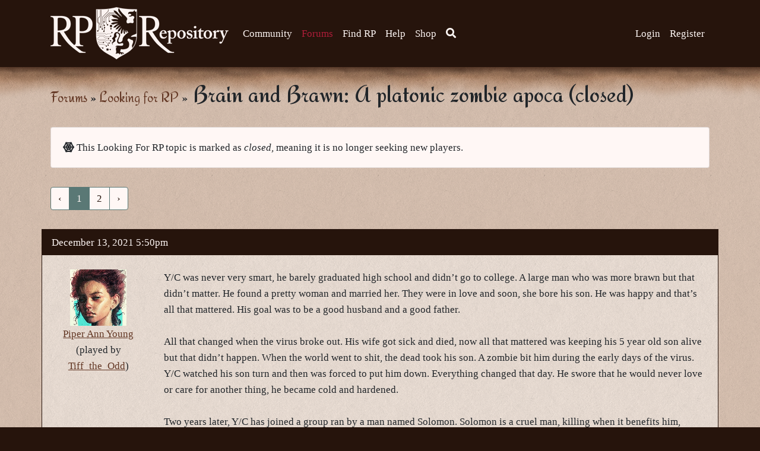

--- FILE ---
content_type: text/html; charset=UTF-8
request_url: https://www.rprepository.com/community/forums/topic/97830
body_size: 7638
content:
<!DOCTYPE html>
<html lang="en">
<head>
    <meta charset="utf-8">
    <meta http-equiv="X-UA-Compatible" content="IE=edge">
        <meta name="viewport" content="width=device-width, initial-scale=1, shrink-to-fit=no">
        <!-- CSRF Token -->
    <meta name="csrf-token" content="pP9lckvU3P1o9uwSazTZB3fjjdcaY5KFfT2bCo0P">
    <link rel="me" href="https://mastodon.social/@rprepository">

    <title>
                  Brain and Brawn: A platonic zombie apoca (closed) - RP Repository
          </title>


    <!-- Google tag (gtag.js) -->
<script async src="https://www.googletagmanager.com/gtag/js?id=G-LWTPX6GVP3"></script>
<script>
  window.dataLayer = window.dataLayer || [];
  function gtag(){dataLayer.push(arguments);}
  gtag('js', new Date());

  gtag('config', 'G-LWTPX6GVP3');
</script>

    <!-- SEO info !-->
    
    <meta name="robots" content="noai, noimageai">

    <!-- OG Info -->
    <meta property="og:locale" content="en_US" />
    <meta property="og:type" content="website" />
        <meta property="og:url" content="https://www.rprepository.com/community/forums/topic/97830" />
    <meta property="og:site_name" content="RP Repository" />
          <meta property="og:image" content="https://static.rprepository.com/imgs/socialmedia/lookingforrp-forum.png" />
      <meta property="og:image:secure_url" content="https://static.rprepository.com/imgs/socialmedia/lookingforrp-forum.png" />
    
    <meta property="og:image:width" content="1200" />
    <meta property="og:image:height" content="630" />

    <!-- Styles -->
    <link href="https://static.rprepository.com/css/app0.20.css" rel="stylesheet">


    <script src="https://www.gstatic.com/firebasejs/7.8.0/firebase-app.js"></script>
    <script src="https://www.gstatic.com/firebasejs/7.8.0/firebase-messaging.js"></script>
    <script src="https://www.gstatic.com/firebasejs/7.8.0/firebase.js"></script>
    <script>
    // Initialize Firebase
    var config = {
      apiKey: "AIzaSyAV_gtxPNP_7Dr7Riu_aRGevbp8jLPq8Fs",
      authDomain: "rpr-push-notifications.firebaseapp.com",
      databaseURL: "https://rpr-push-notifications.firebaseio.com",
      projectId: "rpr-push-notifications",
      storageBucket: "rpr-push-notifications.appspot.com",
      messagingSenderId: "1059895079981",
      appId: "1:1059895079981:web:15490ee9a8abd2422df4a4"
    };
    try {
      firebase.initializeApp(config);
      // Retrieve Firebase Messaging object.
      window.messaging = firebase.messaging();
    } catch (e) {
      console.log(e);
    }
    </script>

        <script async type="text/javascript" src="//s.clickiocdn.com/t/227898/360_light.js"></script>
<script defer data-cfasync='false' src='https://s.clickiocdn.com/t/227898_wv.js'></script>
        
</head>
<body class=" mobilesupportenabled    ">
  <a href="#parchment" class="sr-only sr-only-focusable">Skip to main content</a>
    <div id="app">
      <header>
        <nav class="navbar navbar-expand-lg navbar-toggleable-md" role="navigation">
            <div class="container">
                <a class="navbar-brand" class="custom-logo-link" rel="home" href="https://www.rprepository.com">
                    <img
                                        src="https://static.rprepository.com/imgs/logo.png"
                                        class="custom-logo"
                    alt="RP Repository"
                    itemprop="logo"
                    ></a>
                </a>

                

                <button class="navbar-toggler collapsed" type="button" data-toggle="collapse" data-target="#navbarSupportedContent" aria-controls="navbarSupportedContent" aria-expanded="false" aria-label="Toggle navigation">
                  <i class="far fa-bars"></i>
                  <i class="far fa-times"></i>
                </button>


                <div class="collapse navbar-collapse" id="navbarSupportedContent">
                    <!-- Left Side Of Navbar -->
                    <ul class="navbar-nav mr-auto">
                      
                      <li class="nav-item dropdown ">
                        <span class="mobiledropdowntoggle">+</span>
                        <a class="nav-link" href="https://www.rprepository.com/community">
                          Community <span class="caret"></span>
                        </a>
                        <div class="dropdown-menu" aria-labelledby="navbarDropdown">
                          <a class="dropdown-item" href="https://www.rprepository.com/community/forums">Forums</a>
                          <a class="dropdown-item " href="https://www.rprepository.com/community/news">News</a>
                          <a class="dropdown-item " href="https://www.rprepository.com/community/browse/characters">Characters</a>
                          <a class="dropdown-item " href="https://www.rprepository.com/community/groups/featured">Groups</a>
                          <a class="dropdown-item " href="https://www.rprepository.com/community/kudos">Kudos</a>
                          <a class="dropdown-item " href="https://www.rprepository.com/community/accolades">Accolades</a>
                        </div>
                      </li>

                      <li class="nav-item dropdown  active-sub ">
                        <span class="mobiledropdowntoggle">+</span>
                        <a class="nav-link" href="https://www.rprepository.com/community/forums">
                          Forums <span class="caret"></span>
                        </a>
                        <div class="dropdown-menu" aria-labelledby="navbarDropdown">
                          <a class="dropdown-item " href="https://www.rprepository.com/community/forum/smalltalk">Smalltalk</a>
                          <a class="dropdown-item " href="https://www.rprepository.com/community/forum/looking_for_rp">Looking For RP</a>

                                                  <a class="dropdown-item " href="https://www.rprepository.com/community/forum/rp_discussion">RP Discussion</a>
                          <a class="dropdown-item " href="https://www.rprepository.com/community/forum/general_rp_forum">General RP</a>
                          <a class="dropdown-item " href="https://www.rprepository.com/community/forum/fantasy_rp_forum">Fantasy RP</a>
                          <a class="dropdown-item " href="https://www.rprepository.com/community/forum/scifi_rp_forum">Scifi RP</a>
                          <a class="dropdown-item " href="https://www.rprepository.com/community/forum/introductions">Introductions</a>
                          <a class="dropdown-item " href="https://www.rprepository.com/community/forum/art_creativity">Art & Creativity</a>
                          <a class="dropdown-item " href="https://www.rprepository.com/community/forum/forum_games">Forum Games</a>
                          <a class="dropdown-item " href="https://www.rprepository.com/community/forum/help">Help Forum</a>
                          <a class="dropdown-item " href="https://www.rprepository.com/community/forum/suggestions_development_discussion">Suggestions & Development</a>
                          <a class="dropdown-item " href="https://www.rprepository.com/help/forum-rules">Forum Rules</a>
                          <a class="dropdown-item " href="https://www.rprepository.com/community/forums/your-posts">Your Posts</a>
                        </div>
                      </li>

                      <li class="nav-item ">
                        <a class="nav-link" href="https://www.rprepository.com/findrp">
                          Find RP
                        </a>
                      </li>


                      <li class="nav-item dropdown ">
                        <span class="mobiledropdowntoggle">+</span>
                        <a class="nav-link" href="https://www.rprepository.com/help">
                          Help <span class="caret"></span>
                        </a>
                        <div class="dropdown-menu" aria-labelledby="navbarDropdown">
                          <a class="dropdown-item " href="https://www.rprepository.com/help/getting-started-guide">Getting Started Guide</a>
                          <a class="dropdown-item " href="https://www.rprepository.com/help/troubleshooting">Troubleshooting</a>
                          <a class="dropdown-item" href="https://www.rprepository.com/community/forum/help">Help Forum</a>
                          <a class="dropdown-item " href="https://www.rprepository.com/lore-wiki">Lore Wiki</a>
                          <a class="dropdown-item " href="https://www.rprepository.com/contact">Report a Problem</a>


                        </div>
                      </li>

                      <li class="nav-item ">
                        <a class="nav-link" href="https://www.rprepository.com/shop">
                          Shop
                        </a>
                      </li>

                      


                      <li class="d-none d-lg-block nav-item dropdown">
                        <a class="nav-link searchtoggle" href="#"><i class="fas fa-search" aria-hidden="true"></i><span class="sr-only">Search</span></a>
                        <div class="searchbox jshide">
                          <form method="GET" action="https://www.rprepository.com/search" accept-charset="UTF-8" class="form-inline search">

                              <label for="search" class="control-label required sr-only">Search for...</label>
                              <input class="form-control searchinput" required="required" minlength="3" name="s" type="text" id="search">

                            <button class="btn btn-primary" type="submit">Search</button>
                          </form>

                        </div>
                      </li>

                      <li class="d-lg-none nav-item dropdown">
                        <a class="nav-link" href="https://www.rprepository.com/search">Search</a>
                      </li>
                    </ul>

                    <!-- Right Side Of Navbar -->
                    <ul class="navbar-nav ml-auto">
                        <!-- Authentication Links -->
                                                    <li class="nav-item">
                                <a class="nav-link" href="https://www.rprepository.com/login">Login</a>
                            </li>
                                                            <li class="nav-item">
                                    <a class="nav-link" href="https://www.rprepository.com/register">Register</a>
                                </li>
                                                                        </ul>
                </div>
            </div>
        </nav>
    </header>
<div id="parchment" tabindex="-1">
  <div id="burnttop">


<div class="container">
    <div class="row">

    <div class="col-lg-12">
              <h1>  <span class="breadcrumbs"><a href="https://www.rprepository.com/community/forums">Forums</a> &raquo; <a href=" https://www.rprepository.com/community/forum/looking_for_rp ">Looking for RP</a> &raquo;</span> Brain and Brawn: A platonic zombie apoca (closed)
</h1>
                <main class="content">
                      <script async type='text/javascript' src='//s.clickiocdn.com/t/227898/360_light.js'></script>
 <script class='__lxGc__' type='text/javascript'>
     screen.width <= 767 ? ((__lxGc__ = window.__lxGc__ || { 's': {}, 'b': 0 })['s']['_227898'] = __lxGc__['s']['_227898'] || { 'b': {} })['b']['_700203'] = { 'i': __lxGc__.b++ }
         : screen.width >= 768 && screen.width < 1024 ? ((__lxGc__ = window.__lxGc__ || { 's': {}, 'b': 0 })['s']['_227898'] = __lxGc__['s']['_227898'] || { 'b': {} })['b']['_700201'] = { 'i': __lxGc__.b++ }
             : ((__lxGc__ = window.__lxGc__ || { 's': {}, 'b': 0 })['s']['_227898'] = __lxGc__['s']['_227898'] || { 'b': {} })['b']['_699896'] = { 'i': __lxGc__.b++ }
 </script>
 
  <div class="card info mb-3">
    <div class="card-body">
      <p class="card-text"><i class="fas fa-spider-web" aria-hidden></i>
        This Looking For RP topic is marked as <em>closed</em>, meaning it is no longer seeking new players.
      </p>
    </div>
  </div>


<ul class="pagination" role="navigation">
        
                    <li class="page-item disabled" aria-disabled="true" aria-label="&laquo; Previous">
                <span class="page-link" aria-hidden="true">&lsaquo;</span>
            </li>
        
        
                    
            
            
                                                                        <li class="page-item active" aria-current="page"><span class="page-link">1</span></li>
                                                                                <li class="page-item    last "><a class="page-link" href="https://www.rprepository.com/community/forums/topic/97830?page=2">2</a></li>
                                                        
        
                    <li class="page-item next">
                <a class="page-link" href="https://www.rprepository.com/community/forums/topic/97830?page=2" rel="next" aria-label="Next &raquo;">&rsaquo;</a>
            </li>
            </ul>





      <div class="row forumpost " id="post-5648489">
  <div class="topbar">
    <div class="meta">
      <a href="https://www.rprepository.com/community/forums/topic/97830?page=0#post-5648489"><span class="date">December 13, 2021 5:50pm</span></a>
    </div>
    
    <div class="clear"></div>
  </div>
  <div class="col-md-2 posterinfo">
    <div class='portraitcontainer'><a href='https://www.rprepository.com/character-site/1441582'><img src='https://static.rprepository.com/storage/uploads/charicons/chico-1441582-1590688320.png' class='portrait' title='Piper Ann Young (played by Tiff_the_Odd)' /></a></div>
    <a href='https://www.rprepository.com/character-site/1441582'>Piper Ann Young</a> <span class='playedby'>(played by <a href='https://www.rprepository.com/p/Tiff_the_Odd'>Tiff_the_Odd</a>)</span>

            </p>
  </div>
  <div class="col-md-10">
    <div class="postbody">
      Y/C was never very smart, he barely graduated high school and didn’t go to college. A large man who was more brawn but that didn’t matter. He found a pretty woman and married her. They were in love and soon, she bore his son. He was happy and that’s all that mattered. His goal was to be a good husband and a good father.<br>
<br>
All that changed when the virus broke out. His wife got sick and died, now all that mattered was keeping his 5 year old son alive but that didn’t happen. When the world went to shit, the dead took his son. A zombie bit him during the early days of the virus. Y/C watched his son turn and then was forced to put him down. Everything changed that day. He swore that he would never love or care for another thing, he became cold and hardened.<br>
<br>
Two years later, Y/C has joined a group ran by a man named Solomon. Solomon is a cruel man, killing when it benefits him, torturing, and ruling with fear. Sable Young is only 11 years old but she has a genius level IQ. She can fix cars and modify guns, she is very valuable to Solomon. She is also kept a secret unless you are within Solomon’s inner circle. Y/C is not.<br>
<br>
Y/C has had enough of being controlled by a mad man so one night he tries to steal a truck and leave. Sable catches him and blackmails him into taking her with him by threatening to scream.<br>
<br>
Now, both the young girl and the man are stuck with each other. The young girl is a bratty, know it all who has never had to really be on the road while Y/C is determined to keep the girl at arm’s length.<br>
<br>
NOTES:<br>
<br>
So the theme for this is found family and their relationship will develop into a father-daughter but they will not get along at first.<br>
<br>
This is platonic so no romance.<br>
<br>
Semi advance to advance!<br>
<br>
Please PM me to join!
    </div>

    
      </div>


              <div class="col-md-6  genre-info">
      <i class="fas fa-hat-wizard" aria-hidden="true"></i>
<div class="progress magic tooltipster" title="For example... No magic at all.">
  <div class="progress-bar" style="width: 00%" role="progressbar" aria-valuenow="0" aria-valuemin="0" aria-valuemax="10">
Magic 00%</div>
 <div class="sr-only">
   No magic at all.
 </div>
</div>

<i class="fas fa-rocket" aria-hidden="true"></i>
<div class="progress technology tooltipster" title="For example... Modern">
  <div class="progress-bar" style="width: 50%" role="progressbar" aria-valuenow="5" aria-valuemin="0" aria-valuemax="10">Technology
  50%</div>
</div>
<div class="sr-only">
  Modern
</div>

<i class="fas fa-swords" aria-hidden="true"></i>
<div class="progress combat tooltipster" title="For example... Combat is expected as part of the storyline but it won&#039;t dominate the plot.">
  <div class="progress-bar" style="width: 50%" role="progressbar" aria-valuenow="5" aria-valuemin="0" aria-valuemax="10">Combat
  50%</div>
  <div class="sr-only">
    Combat is expected as part of the storyline but it won&#039;t dominate the plot.
  </div>
</div>

<i class="fas fa-heart" aria-hidden="true"></i>
<div class="progress romance tooltipster" title="For example... Romantic themes are possible, but won&#039;t pan out. For example: unrequited love.">
  <div class="progress-bar" style="width: 10%" role="progressbar" aria-valuenow="0" aria-valuemin="0" aria-valuemax="10">Romance
  10%</div>

  <div class="sr-only">
    Romantic themes are possible, but won&#039;t pan out. For example: unrequited love.
  </div>
</div>
      </div>
                  <div class="col-md-6  playstyle-info">
        <p><strong>Details</strong>:


   Freeform, 
  paragraphs required, 
   long-term RP partner preferred.     Will be played one-on-one.
  
  
  
        </div>
        </div>
      <div class="row forumpost " id="post-5648822">
  <div class="topbar">
    <div class="meta">
      <a href="https://www.rprepository.com/community/forums/topic/97830?page=0#post-5648822"><span class="date">December 14, 2021 6:02pm</span></a>
    </div>
    
    <div class="clear"></div>
  </div>
  <div class="col-md-2 posterinfo">
    <div class='portraitcontainer'><a href='https://www.rprepository.com/p/Tiff_the_Odd'><img src='https://static.rprepository.com/storage/uploads/playericons/plico-122119-1589520273.png' class='portrait' title='Tiff_the_Odd' /></a></div>
    <a href='https://www.rprepository.com/p/Tiff_the_Odd'>Tiff_the_Odd</a>

          <span class="role">Topic Starter</span>
            </p>
  </div>
  <div class="col-md-10">
    <div class="postbody">
      Bump
    </div>

    
      </div>


  </div>
      <div class="row forumpost " id="post-5656711">
  <div class="topbar">
    <div class="meta">
      <a href="https://www.rprepository.com/community/forums/topic/97830?page=0#post-5656711"><span class="date">December 31, 2021 2:45am</span></a>
    </div>
    
    <div class="clear"></div>
  </div>
  <div class="col-md-2 posterinfo">
    <div class='portraitcontainer'><a href='https://www.rprepository.com/p/Tiff_the_Odd'><img src='https://static.rprepository.com/storage/uploads/playericons/plico-122119-1589520273.png' class='portrait' title='Tiff_the_Odd' /></a></div>
    <a href='https://www.rprepository.com/p/Tiff_the_Odd'>Tiff_the_Odd</a>

          <span class="role">Topic Starter</span>
            </p>
  </div>
  <div class="col-md-10">
    <div class="postbody">
      Bump
    </div>

    
      </div>


  </div>
      <div class="row forumpost " id="post-5656825">
  <div class="topbar">
    <div class="meta">
      <a href="https://www.rprepository.com/community/forums/topic/97830?page=0#post-5656825"><span class="date">December 31, 2021 10:33am</span></a>
    </div>
    
    <div class="clear"></div>
  </div>
  <div class="col-md-2 posterinfo">
    <div class='portraitcontainer'><a href='https://www.rprepository.com/p/Tiff_the_Odd'><img src='https://static.rprepository.com/storage/uploads/playericons/plico-122119-1589520273.png' class='portrait' title='Tiff_the_Odd' /></a></div>
    <a href='https://www.rprepository.com/p/Tiff_the_Odd'>Tiff_the_Odd</a>

          <span class="role">Topic Starter</span>
            </p>
  </div>
  <div class="col-md-10">
    <div class="postbody">
      Still open
    </div>

    
      </div>


  </div>
      <div class="row forumpost " id="post-5657740">
  <div class="topbar">
    <div class="meta">
      <a href="https://www.rprepository.com/community/forums/topic/97830?page=0#post-5657740"><span class="date">January 1, 2022 5:29pm</span></a>
    </div>
    
    <div class="clear"></div>
  </div>
  <div class="col-md-2 posterinfo">
    <div class='portraitcontainer'><a href='https://www.rprepository.com/p/Tiff_the_Odd'><img src='https://static.rprepository.com/storage/uploads/playericons/plico-122119-1589520273.png' class='portrait' title='Tiff_the_Odd' /></a></div>
    <a href='https://www.rprepository.com/p/Tiff_the_Odd'>Tiff_the_Odd</a>

          <span class="role">Topic Starter</span>
            </p>
  </div>
  <div class="col-md-10">
    <div class="postbody">
      Bump
    </div>

    
      </div>


  </div>
      <div class="row forumpost " id="post-5658873">
  <div class="topbar">
    <div class="meta">
      <a href="https://www.rprepository.com/community/forums/topic/97830?page=0#post-5658873"><span class="date">January 4, 2022 10:36am</span></a>
    </div>
    
    <div class="clear"></div>
  </div>
  <div class="col-md-2 posterinfo">
    <div class='portraitcontainer'><a href='https://www.rprepository.com/p/Tiff_the_Odd'><img src='https://static.rprepository.com/storage/uploads/playericons/plico-122119-1589520273.png' class='portrait' title='Tiff_the_Odd' /></a></div>
    <a href='https://www.rprepository.com/p/Tiff_the_Odd'>Tiff_the_Odd</a>

          <span class="role">Topic Starter</span>
            </p>
  </div>
  <div class="col-md-10">
    <div class="postbody">
      Bump
    </div>

    
      </div>


  </div>
      <div class="row forumpost " id="post-5659682">
  <div class="topbar">
    <div class="meta">
      <a href="https://www.rprepository.com/community/forums/topic/97830?page=0#post-5659682"><span class="date">January 6, 2022 7:34am</span></a>
    </div>
    
    <div class="clear"></div>
  </div>
  <div class="col-md-2 posterinfo">
    <div class='portraitcontainer'><a href='https://www.rprepository.com/p/Tiff_the_Odd'><img src='https://static.rprepository.com/storage/uploads/playericons/plico-122119-1589520273.png' class='portrait' title='Tiff_the_Odd' /></a></div>
    <a href='https://www.rprepository.com/p/Tiff_the_Odd'>Tiff_the_Odd</a>

          <span class="role">Topic Starter</span>
            </p>
  </div>
  <div class="col-md-10">
    <div class="postbody">
      Bump
    </div>

    
      </div>


  </div>
      <div class="row forumpost " id="post-5674826">
  <div class="topbar">
    <div class="meta">
      <a href="https://www.rprepository.com/community/forums/topic/97830?page=1#post-5674826"><span class="date">February 11, 2022 3:30am</span></a>
    </div>
    
    <div class="clear"></div>
  </div>
  <div class="col-md-2 posterinfo">
    <div class='portraitcontainer'><a href='https://www.rprepository.com/p/Tiff_the_Odd'><img src='https://static.rprepository.com/storage/uploads/playericons/plico-122119-1589520273.png' class='portrait' title='Tiff_the_Odd' /></a></div>
    <a href='https://www.rprepository.com/p/Tiff_the_Odd'>Tiff_the_Odd</a>

          <span class="role">Topic Starter</span>
            </p>
  </div>
  <div class="col-md-10">
    <div class="postbody">
      Bump
    </div>

    
      </div>


  </div>
      <div class="row forumpost " id="post-5676794">
  <div class="topbar">
    <div class="meta">
      <a href="https://www.rprepository.com/community/forums/topic/97830?page=1#post-5676794"><span class="date">February 15, 2022 2:11pm</span></a>
    </div>
    
    <div class="clear"></div>
  </div>
  <div class="col-md-2 posterinfo">
    <div class='portraitcontainer'><a href='https://www.rprepository.com/p/Tiff_the_Odd'><img src='https://static.rprepository.com/storage/uploads/playericons/plico-122119-1589520273.png' class='portrait' title='Tiff_the_Odd' /></a></div>
    <a href='https://www.rprepository.com/p/Tiff_the_Odd'>Tiff_the_Odd</a>

          <span class="role">Topic Starter</span>
            </p>
  </div>
  <div class="col-md-10">
    <div class="postbody">
      Bump
    </div>

    
      </div>


  </div>
      <div class="row forumpost " id="post-5680114">
  <div class="topbar">
    <div class="meta">
      <a href="https://www.rprepository.com/community/forums/topic/97830?page=1#post-5680114"><span class="date">February 21, 2022 9:58am</span></a>
    </div>
    
    <div class="clear"></div>
  </div>
  <div class="col-md-2 posterinfo">
    <div class='portraitcontainer'><a href='https://www.rprepository.com/p/Tiff_the_Odd'><img src='https://static.rprepository.com/storage/uploads/playericons/plico-122119-1589520273.png' class='portrait' title='Tiff_the_Odd' /></a></div>
    <a href='https://www.rprepository.com/p/Tiff_the_Odd'>Tiff_the_Odd</a>

          <span class="role">Topic Starter</span>
            </p>
  </div>
  <div class="col-md-10">
    <div class="postbody">
      Bump
    </div>

    
      </div>


  </div>
      <div class="row forumpost " id="post-5681477">
  <div class="topbar">
    <div class="meta">
      <a href="https://www.rprepository.com/community/forums/topic/97830?page=0#post-5681477"><span class="date">February 23, 2022 8:40am</span></a>
    </div>
    
    <div class="clear"></div>
  </div>
  <div class="col-md-2 posterinfo">
    <div class='portraitcontainer'><a href='https://www.rprepository.com/p/Tiff_the_Odd'><img src='https://static.rprepository.com/storage/uploads/playericons/plico-122119-1589520273.png' class='portrait' title='Tiff_the_Odd' /></a></div>
    <a href='https://www.rprepository.com/p/Tiff_the_Odd'>Tiff_the_Odd</a>

          <span class="role">Topic Starter</span>
            </p>
  </div>
  <div class="col-md-10">
    <div class="postbody">
      Bump
    </div>

    
      </div>


  </div>
      <div class="row forumpost " id="post-5719324">
  <div class="topbar">
    <div class="meta">
      <a href="https://www.rprepository.com/community/forums/topic/97830?page=0#post-5719324"><span class="date">May 15, 2022 9:02am</span></a>
    </div>
    
    <div class="clear"></div>
  </div>
  <div class="col-md-2 posterinfo">
    <div class='portraitcontainer'><a href='https://www.rprepository.com/p/Tiff_the_Odd'><img src='https://static.rprepository.com/storage/uploads/playericons/plico-122119-1589520273.png' class='portrait' title='Tiff_the_Odd' /></a></div>
    <a href='https://www.rprepository.com/p/Tiff_the_Odd'>Tiff_the_Odd</a>

          <span class="role">Topic Starter</span>
            </p>
  </div>
  <div class="col-md-10">
    <div class="postbody">
      Bump
    </div>

    
      </div>


  </div>
      <div class="row forumpost " id="post-5763381">
  <div class="topbar">
    <div class="meta">
      <a href="https://www.rprepository.com/community/forums/topic/97830?page=0#post-5763381"><span class="date">September 3, 2022 9:29am</span></a>
    </div>
    
    <div class="clear"></div>
  </div>
  <div class="col-md-2 posterinfo">
    <div class='portraitcontainer'><a href='https://www.rprepository.com/p/Tiff_the_Odd'><img src='https://static.rprepository.com/storage/uploads/playericons/plico-122119-1589520273.png' class='portrait' title='Tiff_the_Odd' /></a></div>
    <a href='https://www.rprepository.com/p/Tiff_the_Odd'>Tiff_the_Odd</a>

          <span class="role">Topic Starter</span>
            </p>
  </div>
  <div class="col-md-10">
    <div class="postbody">
      Bump
    </div>

    
      </div>


  </div>
      <div class="row forumpost " id="post-5764709">
  <div class="topbar">
    <div class="meta">
      <a href="https://www.rprepository.com/community/forums/topic/97830?page=0#post-5764709"><span class="date">September 5, 2022 7:23pm</span></a>
    </div>
    
    <div class="clear"></div>
  </div>
  <div class="col-md-2 posterinfo">
    <div class='portraitcontainer'><a href='https://www.rprepository.com/p/Tiff_the_Odd'><img src='https://static.rprepository.com/storage/uploads/playericons/plico-122119-1589520273.png' class='portrait' title='Tiff_the_Odd' /></a></div>
    <a href='https://www.rprepository.com/p/Tiff_the_Odd'>Tiff_the_Odd</a>

          <span class="role">Topic Starter</span>
            </p>
  </div>
  <div class="col-md-10">
    <div class="postbody">
      Bump
    </div>

    
      </div>


  </div>
      <div class="row forumpost " id="post-5766023">
  <div class="topbar">
    <div class="meta">
      <a href="https://www.rprepository.com/community/forums/topic/97830?page=0#post-5766023"><span class="date">September 7, 2022 12:30pm</span></a>
    </div>
    
    <div class="clear"></div>
  </div>
  <div class="col-md-2 posterinfo">
    <div class='portraitcontainer'><a href='https://www.rprepository.com/p/Tiff_the_Odd'><img src='https://static.rprepository.com/storage/uploads/playericons/plico-122119-1589520273.png' class='portrait' title='Tiff_the_Odd' /></a></div>
    <a href='https://www.rprepository.com/p/Tiff_the_Odd'>Tiff_the_Odd</a>

          <span class="role">Topic Starter</span>
            </p>
  </div>
  <div class="col-md-10">
    <div class="postbody">
      Bump
    </div>

    
      </div>


  </div>
      <div class="row forumpost " id="post-5769331">
  <div class="topbar">
    <div class="meta">
      <a href="https://www.rprepository.com/community/forums/topic/97830?page=0#post-5769331"><span class="date">September 12, 2022 6:04pm</span></a>
    </div>
    
    <div class="clear"></div>
  </div>
  <div class="col-md-2 posterinfo">
    <div class='portraitcontainer'><a href='https://www.rprepository.com/p/Tiff_the_Odd'><img src='https://static.rprepository.com/storage/uploads/playericons/plico-122119-1589520273.png' class='portrait' title='Tiff_the_Odd' /></a></div>
    <a href='https://www.rprepository.com/p/Tiff_the_Odd'>Tiff_the_Odd</a>

          <span class="role">Topic Starter</span>
            </p>
  </div>
  <div class="col-md-10">
    <div class="postbody">
      Bump
    </div>

    
      </div>


  </div>
      <div class="row forumpost " id="post-5769342">
  <div class="topbar">
    <div class="meta">
      <a href="https://www.rprepository.com/community/forums/topic/97830?page=0#post-5769342"><span class="date">September 12, 2022 6:18pm</span></a>
    </div>
    
    <div class="clear"></div>
  </div>
  <div class="col-md-2 posterinfo">
    <div class='portraitcontainer'><a href='https://www.rprepository.com/p/scare'><img src='/imgs/defaultplayerimg.jpg' class='portrait' title='scare' /></a></div>
    <strike>scare</strike>

            </p>
  </div>
  <div class="col-md-10">
    <div class="postbody">
      This Looks Like fun
    </div>

    
      </div>


  </div>
      <div class="row forumpost " id="post-5769343">
  <div class="topbar">
    <div class="meta">
      <a href="https://www.rprepository.com/community/forums/topic/97830?page=0#post-5769343"><span class="date">September 12, 2022 6:21pm</span></a>
    </div>
    
    <div class="clear"></div>
  </div>
  <div class="col-md-2 posterinfo">
    <div class='portraitcontainer'><a href='https://www.rprepository.com/p/Tiff_the_Odd'><img src='https://static.rprepository.com/storage/uploads/playericons/plico-122119-1589520273.png' class='portrait' title='Tiff_the_Odd' /></a></div>
    <a href='https://www.rprepository.com/p/Tiff_the_Odd'>Tiff_the_Odd</a>

          <span class="role">Topic Starter</span>
            </p>
  </div>
  <div class="col-md-10">
    <div class="postbody">
      
<div class="bbcode_quote">
<div class="bbcode_quote_head">scarellett wrote:</div>
<div class="bbcode_quote_body">This Looks Like fun</div>
</div>
<br>
Are you semi advance to advance lit?
    </div>

    
      </div>


  </div>
      <div class="row forumpost " id="post-5769344">
  <div class="topbar">
    <div class="meta">
      <a href="https://www.rprepository.com/community/forums/topic/97830?page=0#post-5769344"><span class="date">September 12, 2022 6:23pm</span></a>
    </div>
    
    <div class="clear"></div>
  </div>
  <div class="col-md-2 posterinfo">
    <div class='portraitcontainer'><a href='https://www.rprepository.com/p/scare'><img src='/imgs/defaultplayerimg.jpg' class='portrait' title='scare' /></a></div>
    <strike>scare</strike>

            </p>
  </div>
  <div class="col-md-10">
    <div class="postbody">
      um advance Lit I love scary things even zombies for that matter
    </div>

    
      </div>


  </div>
      <div class="row forumpost " id="post-5769346">
  <div class="topbar">
    <div class="meta">
      <a href="https://www.rprepository.com/community/forums/topic/97830?page=0#post-5769346"><span class="date">September 12, 2022 6:23pm</span></a>
    </div>
    
    <div class="clear"></div>
  </div>
  <div class="col-md-2 posterinfo">
    <div class='portraitcontainer'><a href='https://www.rprepository.com/p/FrostWolf'><img src='https://static.rprepository.com/storage/uploads/playericons/plico-125636-1741379552.png' class='portrait' title='FrostWolf' /></a></div>
    <a href='https://www.rprepository.com/p/FrostWolf'>FrostWolf</a>

            </p>
  </div>
  <div class="col-md-10">
    <div class="postbody">
      I love this!! I&#039;ve done longer replies before so this is right up my alley. The only problem is I don&#039;t roleplay as a guy so is there any way we can change it up to fit a female character?? I was thinking maybe they adopted a kid but it&#039;s up to you since it&#039;s your roleplay.
    </div>

    
      </div>


  </div>
  



<p>You are on: <a href="https://www.rprepository.com/community/forums">Forums</a> &raquo; <a href=" https://www.rprepository.com/community/forum/looking_for_rp ">Looking for RP</a> &raquo; Brain and Brawn: A platonic zombie apoca (closed)
  </p>

        <ul class="pagination" role="navigation">
        
                    <li class="page-item disabled" aria-disabled="true" aria-label="&laquo; Previous">
                <span class="page-link" aria-hidden="true">&lsaquo;</span>
            </li>
        
        
                    
            
            
                                                                        <li class="page-item active" aria-current="page"><span class="page-link">1</span></li>
                                                                                <li class="page-item    last "><a class="page-link" href="https://www.rprepository.com/community/forums/topic/97830?page=2">2</a></li>
                                                        
        
                    <li class="page-item next">
                <a class="page-link" href="https://www.rprepository.com/community/forums/topic/97830?page=2" rel="next" aria-label="Next &raquo;">&rsaquo;</a>
            </li>
            </ul>

      

  <p>Moderators:
  <a href='https://www.rprepository.com/p/Mina'>Mina</a>,   <a href='https://www.rprepository.com/p/Keke'>Keke</a>,   <a href='https://www.rprepository.com/p/Cass'>Cass</a>,   <a href='https://www.rprepository.com/p/Claine'>Claine</a>,   <a href='https://www.rprepository.com/p/Sanne'>Sanne</a></p>


          </main>
    </div>
  </div>
</div>

<div class="clearfix"></div>
</div></div>

<div id="torn-bottom"></div>

<footer>
  <div class="container">
  <div class="footernav">
    <a  href="https://www.rprepository.com">
        Home
    </a>

      
      <a  href="https://www.rprepository.com/community">
        Community
      </a>

      <a  href="https://www.rprepository.com/community/forums">
        Forums
      </a>

      <a  href="https://www.rprepository.com/findrp">
        Find RP
      </a>
      <a  href="https://www.rprepository.com/help">
        Help
      </a>

      <a href="https://www.rprepository.com/shop">
        Shop
      </a>
  </div>

  <div class="footernav">
    <a href="https://www.rprepository.com/help/site-rules">Site Use Rules And Terms</a>
    <a href="https://www.rprepository.com/contact">Contact</a></p>
  </div>
  <div class="copyright">
    <p>© RP Repository, 2010 - 2026</p>
  </div>

  </div>
</footer>

<ul id="notifmenu" class="jshide">
  <li><a href="#" class="hidenotif" onclick="snoozePush(event, 97830, 3600)">1 hour</a></li>
  <li><a href="#" class="hidenotif" onclick="snoozePush(event, 97830, 86400)">24 hours</a></li>
  <li><a href="#" class="hidenotif" onclick="snoozePush(event, 97830, 604800)">7 days</a></li>
  <li><a href="#" class="hidenotif" onclick="snoozePush(event, 97830, 94608000)">Until unmuted</a></li>
</ul>


<!-- Scripts -->
<script src="https://static.rprepository.com/js/app0.3.js"></script>
<script src="https://static.rprepository.com/js/toastr.min.js" ></script>

<script>


function snoozePush(event, topicID, seconds) {
  event.preventDefault();
  $.ajax({
     url:"/ajaxendpoints/snoozetopicpush/?topic_id="+topicID+"&seconds="+seconds,
     type: "GET",
   });

   $(".wakepush").removeClass('jshide');
   $(".snoozepush").addClass('jshide');
   $("#notifmenu").addClass('jshide');
}



	$(document).ready(function() {

      		var collapsebydefault =  1 ;
  		if ($('.ooc').length > 0) {
  			if (collapsebydefault == 1) {
  				$(".ooc").addClass("collapsed");
  				$(".ooc-collapse").addClass("jshide");
  				$(".ooc-expand").removeClass("jshide");
  			} else {
  				$(".ooc-collapse").removeClass("jshide");
  				$(".ooc-expand").addClass("jshide");
  			}
  			$(".ooc-controls").removeClass("jshide");
  		}


  		$(".ooc-expand").click(function(event) {
  			event.preventDefault();
  			$(".ooc").removeClass("collapsed");
  			$(".ooc-collapse").removeClass("jshide");
  			$(".ooc-expand").addClass("jshide");
  		});

  		$(".ooc-collapse").click(function(event) {
  			event.preventDefault();
  			$(".ooc").addClass("collapsed");
  			$(".ooc-collapse").addClass("jshide");
  			$(".ooc-expand").removeClass("jshide");
  		});

  		$(".ooc").click(function(event) {
  			$(this).removeClass("collapsed");
  			});
      
      $('.snoozepush').click(function(event) {
        event.preventDefault();
        event.stopPropagation();
        var offset = $(this).offset();
        var menuleft = offset.left;
        var menutop = offset.top +30;

        var width = 200;
        var windowwidth = $( window ).width();

        if ((menuleft + width) > windowwidth) {
          menuleft = menuleft - ((menuleft + width) - windowwidth);
        }

        $("#notifmenu").css("left", menuleft).css("top", menutop).removeClass("jshide");
      });



            $('.wakepush').click(function(event) {
              event.preventDefault();
              event.stopPropagation();
              $.ajax({
                 url:"/ajaxendpoints/waketopicpush/?topic_id=97830",
                 type: "GET",
               });

             $(".wakepush").addClass('jshide');
              $(".snoozepush").removeClass('jshide');
            });


      $("#parchment").click(function (event) {
        $("#notifmenu").addClass('jshide');
      });
	});
	</script>


<script>



window.onload = function () {
toastr.options = {
  "closeButton": true,
  "debug": false,
  "newestOnTop": false,
  "progressBar": false,
  "positionClass": "toast-top-left",
  "preventDuplicates": false,
  "onclick": null,
  "showDuration": "300",
  "hideDuration": "1000",
  "timeOut": "5000",
  "extendedTimeOut": "1000",
  "showEasing": "swing",
  "hideEasing": "linear",
  "showMethod": "fadeIn",
  "hideMethod": "fadeOut"
}



}
</script>

<script>
  var timeout;
  function doFireworks() {
    $(".pyro").removeClass('jshide');
    clearTimeout(timeout);
    timeout = setTimeout(function(){ $(".pyro").addClass('jshide');  }, 10000);
  }

  function doSnowfall() {
      $(".snowflake").fadeIn("slow");
      clearTimeout(timeout);
      timeout = setTimeout(function(){ $(".snowflake").fadeOut( "slow");  }, 10000);
  }

  $( document ).ready(function() {
    $('.mobiledropdowntoggle').click(function(event) {
      $(this).parent().toggleClass('show');
      $(this).parent().find('.dropdown-menu').toggleClass('show');
    });

    
    

    $('.searchtoggle').click(function(event) {
      event.preventDefault();
      $('.searchbox').toggleClass('jshide');
    });

    $("span.bbcode_spoiler").click(function(event) {
  		$(this).toggleClass('revealed');
  	});

    $(".diceroll").click(function(event) {
      $(this).find('.individualresults').toggleClass('jshide');
    });

    
    

    $('.tooltipster').tooltipster({
        theme: 'tooltipster-noir',
        trigger: 'custom',
        triggerOpen: {
                mouseenter: true,
                click: true,
                tap: true
            },
            triggerClose: {
            click: true,
            mouseleave: true,
            scroll: true,
            tap: true
        }
    });
  });



</script>

<script type="text/javascript" src="https://static.rprepository.com/js/mastodon/mastodon.widget.js"></script>
<script>
	$(document).ready(function() {
		// jQUERY is required!
		var mapi = new MastodonApi({
			target_selector          : '#mastodonTimeline'
			,instance_uri            : 'https://mastodon.social'
			,access_token            : '_mP8DqIfHmRnnFb1LsWVgvfCiASMDtbOxyde3FMZFPk'
			,account_id              : '110782065367251467'
			,toots_limit           : 5,
			pic_icon              : '<i class="fa fa-picture-o"></i>',
			boosts_count_icon     : '<i class="fa fa-retweet"></i>',
			favourites_count_icon : '<i class="fa fa-star"></i>'
		});
	});
</script>

</body>
</html>
